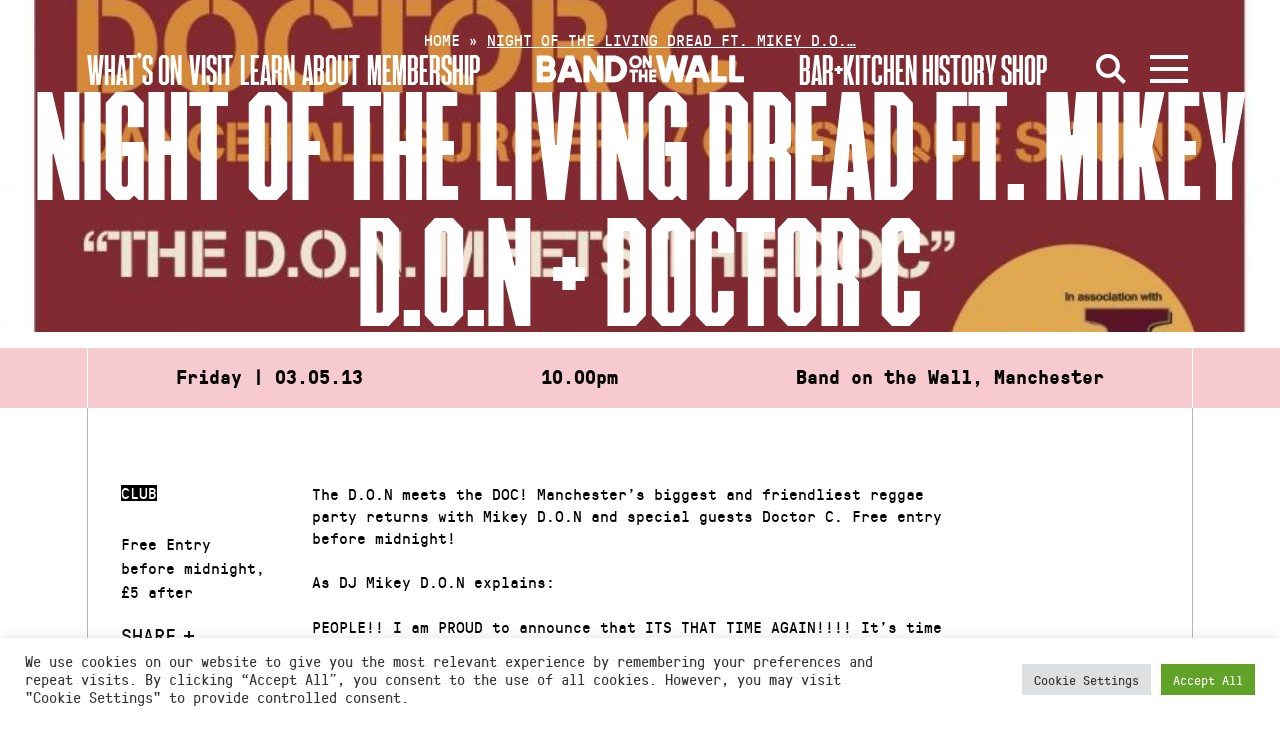

--- FILE ---
content_type: text/html; charset=UTF-8
request_url: https://bandonthewall.org/events/night-of-the-living-dread-ft-mikey-d-o-n-doctor-c/
body_size: 17753
content:
<!DOCTYPE html>
<html class="no-js" lang="en-GB">
<head>
	<meta charset="UTF-8">
	<meta http-equiv="X-UA-Compatible" content="IE=edge">
	<link rel="profile" href="https://gmpg.org/xfn/11">
	<meta name="viewport" content="width=device-width, initial-scale=1">
	<meta name='robots' content='index, follow, max-image-preview:large, max-snippet:-1, max-video-preview:-1' />
<script>window._wca = window._wca || [];</script>

	<!-- This site is optimized with the Yoast SEO plugin v26.8 - https://yoast.com/product/yoast-seo-wordpress/ -->
	<title>Night of the Living Dread ft. Mikey D.O.N + Doctor C - Band on the Wall</title>
	<link rel="canonical" href="https://bandonthewall.org/events/night-of-the-living-dread-ft-mikey-d-o-n-doctor-c/" />
	<meta property="og:locale" content="en_GB" />
	<meta property="og:type" content="article" />
	<meta property="og:title" content="Night of the Living Dread ft. Mikey D.O.N + Doctor C - Band on the Wall" />
	<meta property="og:description" content="The D.O.N meets the Doc! Manchester&#039;s biggest and friendliest reggae party returns with Mikey D.O.N and special guests the Jam Jah Soundsystem. Free entry before midnight!" />
	<meta property="og:url" content="https://bandonthewall.org/events/night-of-the-living-dread-ft-mikey-d-o-n-doctor-c/" />
	<meta property="og:site_name" content="Band on the Wall" />
	<meta property="og:image" content="https://static.bandonthewall.org/app/uploads/old_images/events/3966/extra_large/2889jpgfile.jpg" />
	<meta property="og:image:width" content="900" />
	<meta property="og:image:height" content="1245" />
	<meta property="og:image:type" content="image/jpeg" />
	<meta name="twitter:card" content="summary_large_image" />
	<script type="application/ld+json" class="yoast-schema-graph">{"@context":"https://schema.org","@graph":[{"@type":"WebPage","@id":"https://bandonthewall.org/events/night-of-the-living-dread-ft-mikey-d-o-n-doctor-c/","url":"https://bandonthewall.org/events/night-of-the-living-dread-ft-mikey-d-o-n-doctor-c/","name":"Night of the Living Dread ft. Mikey D.O.N + Doctor C - Band on the Wall","isPartOf":{"@id":"https://bandonthewall.org/#website"},"primaryImageOfPage":{"@id":"https://bandonthewall.org/events/night-of-the-living-dread-ft-mikey-d-o-n-doctor-c/#primaryimage"},"image":{"@id":"https://bandonthewall.org/events/night-of-the-living-dread-ft-mikey-d-o-n-doctor-c/#primaryimage"},"thumbnailUrl":"https://static.bandonthewall.org/app/uploads/old_images/events/3966/extra_large/2889jpgfile.jpg","datePublished":"2013-03-22T00:00:00+00:00","breadcrumb":{"@id":"https://bandonthewall.org/events/night-of-the-living-dread-ft-mikey-d-o-n-doctor-c/#breadcrumb"},"inLanguage":"en-GB","potentialAction":[{"@type":"ReadAction","target":["https://bandonthewall.org/events/night-of-the-living-dread-ft-mikey-d-o-n-doctor-c/"]}]},{"@type":"ImageObject","inLanguage":"en-GB","@id":"https://bandonthewall.org/events/night-of-the-living-dread-ft-mikey-d-o-n-doctor-c/#primaryimage","url":"https://static.bandonthewall.org/app/uploads/old_images/events/3966/extra_large/2889jpgfile.jpg","contentUrl":"https://static.bandonthewall.org/app/uploads/old_images/events/3966/extra_large/2889jpgfile.jpg","width":900,"height":1245},{"@type":"BreadcrumbList","@id":"https://bandonthewall.org/events/night-of-the-living-dread-ft-mikey-d-o-n-doctor-c/#breadcrumb","itemListElement":[{"@type":"ListItem","position":1,"name":"Home","item":"https://bandonthewall.org/"},{"@type":"ListItem","position":2,"name":"Night of the Living Dread ft. Mikey D.O.&hellip;"}]},{"@type":"WebSite","@id":"https://bandonthewall.org/#website","url":"https://bandonthewall.org/","name":"Band on the Wall","description":"","potentialAction":[{"@type":"SearchAction","target":{"@type":"EntryPoint","urlTemplate":"https://bandonthewall.org/?s={search_term_string}"},"query-input":{"@type":"PropertyValueSpecification","valueRequired":true,"valueName":"search_term_string"}}],"inLanguage":"en-GB"}]}</script>
	<!-- / Yoast SEO plugin. -->


<link rel='dns-prefetch' href='//share.oh.digital' />
<link rel='dns-prefetch' href='//code.jquery.com' />
<link rel='dns-prefetch' href='//vjs.zencdn.net' />
<link rel='dns-prefetch' href='//stats.wp.com' />
<link rel='dns-prefetch' href='//cdnjs.cloudflare.com' />
<link rel="alternate" type="application/rss+xml" title="Band on the Wall &raquo; Feed" href="https://bandonthewall.org/feed/" />
<link rel="alternate" type="application/rss+xml" title="Band on the Wall &raquo; Comments Feed" href="https://bandonthewall.org/comments/feed/" />
<link rel="alternate" title="oEmbed (JSON)" type="application/json+oembed" href="https://bandonthewall.org/wp-json/oembed/1.0/embed?url=https%3A%2F%2Fbandonthewall.org%2Fevents%2Fnight-of-the-living-dread-ft-mikey-d-o-n-doctor-c%2F" />
<link rel="alternate" title="oEmbed (XML)" type="text/xml+oembed" href="https://bandonthewall.org/wp-json/oembed/1.0/embed?url=https%3A%2F%2Fbandonthewall.org%2Fevents%2Fnight-of-the-living-dread-ft-mikey-d-o-n-doctor-c%2F&#038;format=xml" />
<style id='wp-img-auto-sizes-contain-inline-css' type='text/css'>
img:is([sizes=auto i],[sizes^="auto," i]){contain-intrinsic-size:3000px 1500px}
/*# sourceURL=wp-img-auto-sizes-contain-inline-css */
</style>
<style id='wp-emoji-styles-inline-css' type='text/css'>

	img.wp-smiley, img.emoji {
		display: inline !important;
		border: none !important;
		box-shadow: none !important;
		height: 1em !important;
		width: 1em !important;
		margin: 0 0.07em !important;
		vertical-align: -0.1em !important;
		background: none !important;
		padding: 0 !important;
	}
/*# sourceURL=wp-emoji-styles-inline-css */
</style>
<style id='classic-theme-styles-inline-css' type='text/css'>
/*! This file is auto-generated */
.wp-block-button__link{color:#fff;background-color:#32373c;border-radius:9999px;box-shadow:none;text-decoration:none;padding:calc(.667em + 2px) calc(1.333em + 2px);font-size:1.125em}.wp-block-file__button{background:#32373c;color:#fff;text-decoration:none}
/*# sourceURL=/wp-includes/css/classic-themes.min.css */
</style>
<link rel='stylesheet' id='woa_front_css-css' href='https://static.bandonthewall.org/app/plugins/addify-order-approval-woocommerce-fork/assets/css/class-woa-front.css?ver=1.0' type='text/css' media='all' />
<link rel='stylesheet' id='cookie-law-info-css' href='https://static.bandonthewall.org/app/plugins/cookie-law-info/legacy/public/css/cookie-law-info-public.css?ver=3.3.9.1' type='text/css' media='all' />
<link rel='stylesheet' id='cookie-law-info-gdpr-css' href='https://static.bandonthewall.org/app/plugins/cookie-law-info/legacy/public/css/cookie-law-info-gdpr.css?ver=3.3.9.1' type='text/css' media='all' />
<link rel='stylesheet' id='woocommerce-layout-css' href='https://static.bandonthewall.org/app/plugins/woocommerce/assets/css/woocommerce-layout.css?ver=10.4.3' type='text/css' media='all' />
<style id='woocommerce-layout-inline-css' type='text/css'>

	.infinite-scroll .woocommerce-pagination {
		display: none;
	}
/*# sourceURL=woocommerce-layout-inline-css */
</style>
<link rel='stylesheet' id='woocommerce-smallscreen-css' href='https://static.bandonthewall.org/app/plugins/woocommerce/assets/css/woocommerce-smallscreen.css?ver=10.4.3' type='text/css' media='only screen and (max-width: 768px)' />
<link rel='stylesheet' id='woocommerce-general-css' href='https://static.bandonthewall.org/app/plugins/woocommerce/assets/css/woocommerce.css?ver=10.4.3' type='text/css' media='all' />
<style id='woocommerce-inline-inline-css' type='text/css'>
.woocommerce form .form-row .required { visibility: visible; }
/*# sourceURL=woocommerce-inline-inline-css */
</style>
<link rel='stylesheet' id='facet-css' href='https://static.bandonthewall.org/app/themes/botw-2022/assets/dist/facet.css?ver=064740c55' type='text/css' media='all' />
<link rel='stylesheet' id='fa-css' href='https://cdnjs.cloudflare.com/ajax/libs/font-awesome/6.4.2/css/all.min.css' type='text/css' media='all' />
<link rel='stylesheet' id='botw-style-css' href='https://static.bandonthewall.org/app/themes/botw-2022/assets/dist/app.css?ver=064740c55' type='text/css' media='all' />
<link rel='stylesheet' id='woocommerce-nyp-css' href='https://static.bandonthewall.org/app/plugins/woocommerce-name-your-price/assets/css/frontend/name-your-price.min.css?ver=3.7.0' type='text/css' media='all' />
<script type="text/javascript" src="https://code.jquery.com/jquery-3.5.1.min.js?ver=3.5.1" id="jquery-js"></script>
<script type="text/javascript" id="woa_front_js-js-extra">
/* <![CDATA[ */
var woa_php_vars = {"admin_url":"https://bandonthewall.org/cms/wp-admin/admin-ajax.php","nonce":"c70267f706","woa_myaccount_page_url":"https://bandonthewall.org/my-account/"};
//# sourceURL=woa_front_js-js-extra
/* ]]> */
</script>
<script type="text/javascript" src="https://static.bandonthewall.org/app/plugins/addify-order-approval-woocommerce-fork/assets/js/class-woa-front.js?ver=1.0" id="woa_front_js-js"></script>
<script type="text/javascript" id="cookie-law-info-js-extra">
/* <![CDATA[ */
var Cli_Data = {"nn_cookie_ids":[],"cookielist":[],"non_necessary_cookies":[],"ccpaEnabled":"","ccpaRegionBased":"","ccpaBarEnabled":"","strictlyEnabled":["necessary","obligatoire"],"ccpaType":"gdpr","js_blocking":"1","custom_integration":"","triggerDomRefresh":"","secure_cookies":""};
var cli_cookiebar_settings = {"animate_speed_hide":"500","animate_speed_show":"500","background":"#FFF","border":"#b1a6a6c2","border_on":"","button_1_button_colour":"#61a229","button_1_button_hover":"#4e8221","button_1_link_colour":"#fff","button_1_as_button":"1","button_1_new_win":"","button_2_button_colour":"#333","button_2_button_hover":"#292929","button_2_link_colour":"#444","button_2_as_button":"","button_2_hidebar":"","button_3_button_colour":"#dedfe0","button_3_button_hover":"#b2b2b3","button_3_link_colour":"#333333","button_3_as_button":"1","button_3_new_win":"","button_4_button_colour":"#dedfe0","button_4_button_hover":"#b2b2b3","button_4_link_colour":"#333333","button_4_as_button":"1","button_7_button_colour":"#61a229","button_7_button_hover":"#4e8221","button_7_link_colour":"#fff","button_7_as_button":"1","button_7_new_win":"","font_family":"inherit","header_fix":"","notify_animate_hide":"1","notify_animate_show":"","notify_div_id":"#cookie-law-info-bar","notify_position_horizontal":"right","notify_position_vertical":"bottom","scroll_close":"","scroll_close_reload":"","accept_close_reload":"","reject_close_reload":"","showagain_tab":"","showagain_background":"#fff","showagain_border":"#000","showagain_div_id":"#cookie-law-info-again","showagain_x_position":"100px","text":"#333333","show_once_yn":"","show_once":"10000","logging_on":"","as_popup":"","popup_overlay":"1","bar_heading_text":"","cookie_bar_as":"banner","popup_showagain_position":"bottom-right","widget_position":"left"};
var log_object = {"ajax_url":"https://bandonthewall.org/cms/wp-admin/admin-ajax.php"};
//# sourceURL=cookie-law-info-js-extra
/* ]]> */
</script>
<script type="text/javascript" src="https://static.bandonthewall.org/app/plugins/cookie-law-info/legacy/public/js/cookie-law-info-public.js?ver=3.3.9.1" id="cookie-law-info-js"></script>
<script type="text/javascript" src="https://static.bandonthewall.org/app/plugins/woocommerce/assets/js/jquery-blockui/jquery.blockUI.min.js?ver=2.7.0-wc.10.4.3" id="wc-jquery-blockui-js" defer="defer" data-wp-strategy="defer"></script>
<script type="text/javascript" id="wc-add-to-cart-js-extra">
/* <![CDATA[ */
var wc_add_to_cart_params = {"ajax_url":"/cms/wp-admin/admin-ajax.php","wc_ajax_url":"/?wc-ajax=%%endpoint%%","i18n_view_cart":"View cart","cart_url":"https://bandonthewall.org/basket/","is_cart":"","cart_redirect_after_add":"yes"};
//# sourceURL=wc-add-to-cart-js-extra
/* ]]> */
</script>
<script type="text/javascript" src="https://static.bandonthewall.org/app/plugins/woocommerce/assets/js/frontend/add-to-cart.min.js?ver=10.4.3" id="wc-add-to-cart-js" defer="defer" data-wp-strategy="defer"></script>
<script type="text/javascript" src="https://static.bandonthewall.org/app/plugins/woocommerce/assets/js/js-cookie/js.cookie.min.js?ver=2.1.4-wc.10.4.3" id="wc-js-cookie-js" defer="defer" data-wp-strategy="defer"></script>
<script type="text/javascript" id="woocommerce-js-extra">
/* <![CDATA[ */
var woocommerce_params = {"ajax_url":"/cms/wp-admin/admin-ajax.php","wc_ajax_url":"/?wc-ajax=%%endpoint%%","i18n_password_show":"Show password","i18n_password_hide":"Hide password"};
//# sourceURL=woocommerce-js-extra
/* ]]> */
</script>
<script type="text/javascript" src="https://static.bandonthewall.org/app/plugins/woocommerce/assets/js/frontend/woocommerce.min.js?ver=10.4.3" id="woocommerce-js" defer="defer" data-wp-strategy="defer"></script>
<script type="text/javascript" src="https://vjs.zencdn.net/7.17.0/video.min.js" id="videojs-js"></script>
<script type="text/javascript" src="https://stats.wp.com/s-202605.js" id="woocommerce-analytics-js" defer="defer" data-wp-strategy="defer"></script>
<link rel="https://api.w.org/" href="https://bandonthewall.org/wp-json/" /><link rel="alternate" title="JSON" type="application/json" href="https://bandonthewall.org/wp-json/wp/v2/event/6831" /><!-- Global site tag (gtag.js) - Google Analytics -->
<script type="text/plain" data-cli-class="cli-blocker-script"  data-cli-script-type="analytics" data-cli-block="true"  data-cli-element-position="head" async src="https://www.googletagmanager.com/gtag/js?id=G-5D6Y6PWYJB"></script>
<script type="text/plain" data-cli-class="cli-blocker-script"  data-cli-script-type="analytics" data-cli-block="true"  data-cli-element-position="head">
  window.dataLayer = window.dataLayer || [];
  function gtag(){dataLayer.push(arguments);}
  gtag('js', new Date());

  gtag('config', 'UA-6255459-1', { 'anonymize_ip': true });
  gtag('config', 'G-5D6Y6PWYJB', { 'anonymize_ip': true });
</script>

<!-- Meta Pixel Code -->
<script type="text/plain" data-cli-class="cli-blocker-script"  data-cli-script-type="analytics" data-cli-block="true"  data-cli-element-position="head">
!function(f,b,e,v,n,t,s)
{if(f.fbq)return;n=f.fbq=function(){n.callMethod?
n.callMethod.apply(n,arguments):n.queue.push(arguments)};
if(!f._fbq)f._fbq=n;n.push=n;n.loaded=!0;n.version='2.0';
n.queue=[];t=b.createElement(e);t.async=!0;
t.src=v;s=b.getElementsByTagName(e)[0];
s.parentNode.insertBefore(t,s)}(window,document,'script',
'https://connect.facebook.net/en_US/fbevents.js');
 fbq('init', '397338682879693'); 
fbq('track', 'PageView');
</script>
<noscript>
<img height="1" width="1" 
src="https://www.facebook.com/tr?id=397338682879693&ev=PageView
&noscript=1"/>
</noscript>
<!-- End Meta Pixel Code -->
<script>  var el_i13_login_captcha=null; var el_i13_register_captcha=null; </script>	<style>img#wpstats{display:none}</style>
			<noscript><style>.woocommerce-product-gallery{ opacity: 1 !important; }</style></noscript>
		<style id='global-styles-inline-css' type='text/css'>
:root{--wp--preset--aspect-ratio--square: 1;--wp--preset--aspect-ratio--4-3: 4/3;--wp--preset--aspect-ratio--3-4: 3/4;--wp--preset--aspect-ratio--3-2: 3/2;--wp--preset--aspect-ratio--2-3: 2/3;--wp--preset--aspect-ratio--16-9: 16/9;--wp--preset--aspect-ratio--9-16: 9/16;--wp--preset--color--black: #000000;--wp--preset--color--cyan-bluish-gray: #abb8c3;--wp--preset--color--white: #ffffff;--wp--preset--color--pale-pink: #f78da7;--wp--preset--color--vivid-red: #cf2e2e;--wp--preset--color--luminous-vivid-orange: #ff6900;--wp--preset--color--luminous-vivid-amber: #fcb900;--wp--preset--color--light-green-cyan: #7bdcb5;--wp--preset--color--vivid-green-cyan: #00d084;--wp--preset--color--pale-cyan-blue: #8ed1fc;--wp--preset--color--vivid-cyan-blue: #0693e3;--wp--preset--color--vivid-purple: #9b51e0;--wp--preset--gradient--vivid-cyan-blue-to-vivid-purple: linear-gradient(135deg,rgb(6,147,227) 0%,rgb(155,81,224) 100%);--wp--preset--gradient--light-green-cyan-to-vivid-green-cyan: linear-gradient(135deg,rgb(122,220,180) 0%,rgb(0,208,130) 100%);--wp--preset--gradient--luminous-vivid-amber-to-luminous-vivid-orange: linear-gradient(135deg,rgb(252,185,0) 0%,rgb(255,105,0) 100%);--wp--preset--gradient--luminous-vivid-orange-to-vivid-red: linear-gradient(135deg,rgb(255,105,0) 0%,rgb(207,46,46) 100%);--wp--preset--gradient--very-light-gray-to-cyan-bluish-gray: linear-gradient(135deg,rgb(238,238,238) 0%,rgb(169,184,195) 100%);--wp--preset--gradient--cool-to-warm-spectrum: linear-gradient(135deg,rgb(74,234,220) 0%,rgb(151,120,209) 20%,rgb(207,42,186) 40%,rgb(238,44,130) 60%,rgb(251,105,98) 80%,rgb(254,248,76) 100%);--wp--preset--gradient--blush-light-purple: linear-gradient(135deg,rgb(255,206,236) 0%,rgb(152,150,240) 100%);--wp--preset--gradient--blush-bordeaux: linear-gradient(135deg,rgb(254,205,165) 0%,rgb(254,45,45) 50%,rgb(107,0,62) 100%);--wp--preset--gradient--luminous-dusk: linear-gradient(135deg,rgb(255,203,112) 0%,rgb(199,81,192) 50%,rgb(65,88,208) 100%);--wp--preset--gradient--pale-ocean: linear-gradient(135deg,rgb(255,245,203) 0%,rgb(182,227,212) 50%,rgb(51,167,181) 100%);--wp--preset--gradient--electric-grass: linear-gradient(135deg,rgb(202,248,128) 0%,rgb(113,206,126) 100%);--wp--preset--gradient--midnight: linear-gradient(135deg,rgb(2,3,129) 0%,rgb(40,116,252) 100%);--wp--preset--font-size--small: 13px;--wp--preset--font-size--medium: 20px;--wp--preset--font-size--large: 36px;--wp--preset--font-size--x-large: 42px;--wp--preset--spacing--20: 0.44rem;--wp--preset--spacing--30: 0.67rem;--wp--preset--spacing--40: 1rem;--wp--preset--spacing--50: 1.5rem;--wp--preset--spacing--60: 2.25rem;--wp--preset--spacing--70: 3.38rem;--wp--preset--spacing--80: 5.06rem;--wp--preset--shadow--natural: 6px 6px 9px rgba(0, 0, 0, 0.2);--wp--preset--shadow--deep: 12px 12px 50px rgba(0, 0, 0, 0.4);--wp--preset--shadow--sharp: 6px 6px 0px rgba(0, 0, 0, 0.2);--wp--preset--shadow--outlined: 6px 6px 0px -3px rgb(255, 255, 255), 6px 6px rgb(0, 0, 0);--wp--preset--shadow--crisp: 6px 6px 0px rgb(0, 0, 0);}:where(.is-layout-flex){gap: 0.5em;}:where(.is-layout-grid){gap: 0.5em;}body .is-layout-flex{display: flex;}.is-layout-flex{flex-wrap: wrap;align-items: center;}.is-layout-flex > :is(*, div){margin: 0;}body .is-layout-grid{display: grid;}.is-layout-grid > :is(*, div){margin: 0;}:where(.wp-block-columns.is-layout-flex){gap: 2em;}:where(.wp-block-columns.is-layout-grid){gap: 2em;}:where(.wp-block-post-template.is-layout-flex){gap: 1.25em;}:where(.wp-block-post-template.is-layout-grid){gap: 1.25em;}.has-black-color{color: var(--wp--preset--color--black) !important;}.has-cyan-bluish-gray-color{color: var(--wp--preset--color--cyan-bluish-gray) !important;}.has-white-color{color: var(--wp--preset--color--white) !important;}.has-pale-pink-color{color: var(--wp--preset--color--pale-pink) !important;}.has-vivid-red-color{color: var(--wp--preset--color--vivid-red) !important;}.has-luminous-vivid-orange-color{color: var(--wp--preset--color--luminous-vivid-orange) !important;}.has-luminous-vivid-amber-color{color: var(--wp--preset--color--luminous-vivid-amber) !important;}.has-light-green-cyan-color{color: var(--wp--preset--color--light-green-cyan) !important;}.has-vivid-green-cyan-color{color: var(--wp--preset--color--vivid-green-cyan) !important;}.has-pale-cyan-blue-color{color: var(--wp--preset--color--pale-cyan-blue) !important;}.has-vivid-cyan-blue-color{color: var(--wp--preset--color--vivid-cyan-blue) !important;}.has-vivid-purple-color{color: var(--wp--preset--color--vivid-purple) !important;}.has-black-background-color{background-color: var(--wp--preset--color--black) !important;}.has-cyan-bluish-gray-background-color{background-color: var(--wp--preset--color--cyan-bluish-gray) !important;}.has-white-background-color{background-color: var(--wp--preset--color--white) !important;}.has-pale-pink-background-color{background-color: var(--wp--preset--color--pale-pink) !important;}.has-vivid-red-background-color{background-color: var(--wp--preset--color--vivid-red) !important;}.has-luminous-vivid-orange-background-color{background-color: var(--wp--preset--color--luminous-vivid-orange) !important;}.has-luminous-vivid-amber-background-color{background-color: var(--wp--preset--color--luminous-vivid-amber) !important;}.has-light-green-cyan-background-color{background-color: var(--wp--preset--color--light-green-cyan) !important;}.has-vivid-green-cyan-background-color{background-color: var(--wp--preset--color--vivid-green-cyan) !important;}.has-pale-cyan-blue-background-color{background-color: var(--wp--preset--color--pale-cyan-blue) !important;}.has-vivid-cyan-blue-background-color{background-color: var(--wp--preset--color--vivid-cyan-blue) !important;}.has-vivid-purple-background-color{background-color: var(--wp--preset--color--vivid-purple) !important;}.has-black-border-color{border-color: var(--wp--preset--color--black) !important;}.has-cyan-bluish-gray-border-color{border-color: var(--wp--preset--color--cyan-bluish-gray) !important;}.has-white-border-color{border-color: var(--wp--preset--color--white) !important;}.has-pale-pink-border-color{border-color: var(--wp--preset--color--pale-pink) !important;}.has-vivid-red-border-color{border-color: var(--wp--preset--color--vivid-red) !important;}.has-luminous-vivid-orange-border-color{border-color: var(--wp--preset--color--luminous-vivid-orange) !important;}.has-luminous-vivid-amber-border-color{border-color: var(--wp--preset--color--luminous-vivid-amber) !important;}.has-light-green-cyan-border-color{border-color: var(--wp--preset--color--light-green-cyan) !important;}.has-vivid-green-cyan-border-color{border-color: var(--wp--preset--color--vivid-green-cyan) !important;}.has-pale-cyan-blue-border-color{border-color: var(--wp--preset--color--pale-cyan-blue) !important;}.has-vivid-cyan-blue-border-color{border-color: var(--wp--preset--color--vivid-cyan-blue) !important;}.has-vivid-purple-border-color{border-color: var(--wp--preset--color--vivid-purple) !important;}.has-vivid-cyan-blue-to-vivid-purple-gradient-background{background: var(--wp--preset--gradient--vivid-cyan-blue-to-vivid-purple) !important;}.has-light-green-cyan-to-vivid-green-cyan-gradient-background{background: var(--wp--preset--gradient--light-green-cyan-to-vivid-green-cyan) !important;}.has-luminous-vivid-amber-to-luminous-vivid-orange-gradient-background{background: var(--wp--preset--gradient--luminous-vivid-amber-to-luminous-vivid-orange) !important;}.has-luminous-vivid-orange-to-vivid-red-gradient-background{background: var(--wp--preset--gradient--luminous-vivid-orange-to-vivid-red) !important;}.has-very-light-gray-to-cyan-bluish-gray-gradient-background{background: var(--wp--preset--gradient--very-light-gray-to-cyan-bluish-gray) !important;}.has-cool-to-warm-spectrum-gradient-background{background: var(--wp--preset--gradient--cool-to-warm-spectrum) !important;}.has-blush-light-purple-gradient-background{background: var(--wp--preset--gradient--blush-light-purple) !important;}.has-blush-bordeaux-gradient-background{background: var(--wp--preset--gradient--blush-bordeaux) !important;}.has-luminous-dusk-gradient-background{background: var(--wp--preset--gradient--luminous-dusk) !important;}.has-pale-ocean-gradient-background{background: var(--wp--preset--gradient--pale-ocean) !important;}.has-electric-grass-gradient-background{background: var(--wp--preset--gradient--electric-grass) !important;}.has-midnight-gradient-background{background: var(--wp--preset--gradient--midnight) !important;}.has-small-font-size{font-size: var(--wp--preset--font-size--small) !important;}.has-medium-font-size{font-size: var(--wp--preset--font-size--medium) !important;}.has-large-font-size{font-size: var(--wp--preset--font-size--large) !important;}.has-x-large-font-size{font-size: var(--wp--preset--font-size--x-large) !important;}
/*# sourceURL=global-styles-inline-css */
</style>
<link rel='stylesheet' id='wc-stripe-blocks-checkout-style-css' href='https://static.bandonthewall.org/app/plugins/woocommerce-gateway-stripe/build/upe-blocks.css?ver=5149cca93b0373758856' type='text/css' media='all' />
<link rel='stylesheet' id='wc-blocks-style-css' href='https://static.bandonthewall.org/app/plugins/woocommerce/assets/client/blocks/wc-blocks.css?ver=wc-10.4.3' type='text/css' media='all' />
<link rel='stylesheet' id='cookie-law-info-table-css' href='https://static.bandonthewall.org/app/plugins/cookie-law-info/legacy/public/css/cookie-law-info-table.css?ver=3.3.9.1' type='text/css' media='all' />
</head>

<body class="wp-singular event-template-default single single-event postid-6831 wp-theme-botw-2022 theme-botw-2022 woocommerce-no-js">
	<a class="skip-link screen-reader-text" href="#content">Skip to content</a>
	<div id="wrapper">
		<header id="header" class="site-header">
			<div class="container container--fluid">

				<div class="main-header">
					<div class="main-logo">
						<a href="https://bandonthewall.org" class="d-lg-none"><img src="https://static.bandonthewall.org/app/themes/botw-2022/assets/dist/logo-sm.svg" alt="Band on the Wall"></a>
						<a href="https://bandonthewall.org" class="d-none d-lg-block"><img src="https://static.bandonthewall.org/app/themes/botw-2022/assets/dist/logo-lg.svg" alt="Band on the Wall"></a>
					</div>

					<nav class="main-header__nav left">

												<a href="https://bandonthewall.org/visit/access/" target="" class="nav-menu__nav-link">Access</a>
						
						<ul class="main-menu" role="menubar"><li id="menu-item-55112" class="menu-item menu-item-type-post_type menu-item-object-page menu-item-55112"><a href="https://bandonthewall.org/whats-on/">What’s On</a></li>
<li id="menu-item-55110" class="menu-item menu-item-type-post_type menu-item-object-page menu-item-55110"><a href="https://bandonthewall.org/visit/">Visit</a></li>
<li id="menu-item-61669" class="menu-item menu-item-type-post_type menu-item-object-page menu-item-61669"><a href="https://bandonthewall.org/learning/">Learn</a></li>
<li id="menu-item-55113" class="menu-item menu-item-type-post_type menu-item-object-page menu-item-55113"><a href="https://bandonthewall.org/about/">About</a></li>
<li id="menu-item-64295" class="menu-item menu-item-type-post_type menu-item-object-page menu-item-64295"><a href="https://bandonthewall.org/visit/membership/">Membership</a></li>
</ul>					</nav>
					<nav class="main-header__nav right">
						<ul class="main-menu" role="menubar"><li id="menu-item-61668" class="menu-item menu-item-type-post_type menu-item-object-page menu-item-61668"><a href="https://bandonthewall.org/visit/copperbar/">Bar+Kitchen</a></li>
<li id="menu-item-55116" class="menu-item menu-item-type-post_type menu-item-object-page menu-item-55116"><a href="https://bandonthewall.org/history/">History</a></li>
<li id="menu-item-55117" class="menu-item menu-item-type-custom menu-item-object-custom menu-item-55117"><a href="https://bandonthewall.myshopify.com/">Shop</a></li>
</ul>
						<a href="#" class="search-opener" aria-label="Open Search">
							<svg xmlns="http://www.w3.org/2000/svg" width="30.14" height="30.14" viewBox="0 0 30.14 30.14">
								<line x1="28.72" y1="28.72" x2="18.77" y2="18.77" fill="none" stroke="#fff" stroke-width="4"/>
								<circle cx="12" cy="12" r="10" fill="none" stroke="#fff" stroke-width="4"/>
							</svg>
						</a>

												
						<a class="nav-opener" href="#" aria-label="Open Menu" aria-role="button"><span></span><i></i></a>
					</nav>

				</div>
				<div class="mobile-menu-wrap">
					<div class="main-nav__wrap">
						<div class="main-nav__nav-holder">
		<nav class="megamenu-top">
		<ul class="list-unstyled main-nav__nav megamenu-grid" role="menubar">
							<li class="">
					<a href="https://bandonthewall.org/whats-on/" class="">
						What’s On													<button tabindex="0" aria-label="Show submenu for What’s On"></button>
											</a>
											<div class="main-nav__dropdown">
							<ul class="sub-menu" aria-label="submenu">
																	<li><a href="https://bandonthewall.org/whats-on/?range_options=today&amp;date_range_start=&amp;date_range_end=">Today</a></li>
																	<li><a href="https://bandonthewall.org/whats-on/?range_options=tomorrow&amp;date_range_start=&amp;date_range_end=">Tomorrow</a></li>
															</ul>
						</div>
									</li>
							<li class="tall-boi">
					<a href="https://bandonthewall.org/visit/" class="">
						Visit													<button tabindex="0" aria-label="Show submenu for Visit"></button>
											</a>
											<div class="main-nav__dropdown">
							<ul class="sub-menu" aria-label="submenu">
																	<li><a href="https://bandonthewall.org/visit/faqs/">FAQs</a></li>
																	<li><a href="https://bandonthewall.org/visit/access/">Access</a></li>
																	<li><a href="https://bandonthewall.org/visit/core-values/">Core Values</a></li>
																	<li><a href="https://bandonthewall.org/visit/ticketing-and-box-office/">Tickets</a></li>
																	<li><a href="https://bandonthewall.org/visit/membership/">Membership</a></li>
															</ul>
						</div>
									</li>
							<li class="tall-boi">
					<a href="https://bandonthewall.org/about/" class="">
						About													<button tabindex="0" aria-label="Show submenu for About"></button>
											</a>
											<div class="main-nav__dropdown">
							<ul class="sub-menu" aria-label="submenu">
																	<li><a href="https://bandonthewall.org/about/charity/">Charity</a></li>
																	<li><a href="https://bandonthewall.org/about/team/">Team</a></li>
																	<li><a href="https://bandonthewall.org/about/jobs/">Jobs</a></li>
																	<li><a href="https://bandonthewall.org/about/trustees/">Trustees</a></li>
																	<li><a href="https://bandonthewall.org/about/event-venue-hire-manchester-band-on-the-wall/">Venue Hire</a></li>
															</ul>
						</div>
									</li>
							<li class="tall-boi">
					<a href="https://bandonthewall.org/learning/" class="">
						Learning													<button tabindex="0" aria-label="Show submenu for Learning"></button>
											</a>
											<div class="main-nav__dropdown">
							<ul class="sub-menu" aria-label="submenu">
																	<li><a href="https://bandonthewall.org/learning/">Courses &amp; Classes</a></li>
																	<li><a href="https://bandonthewall.org/learning/artsmark-arts-awards-teaching-resources/">Teaching Resources</a></li>
																	<li><a href="https://bandonthewall.org/learning/world-of-music-tunes/">World of Music Tunes</a></li>
																	<li><a href="https://bandonthewall.org/learning/learning-library/">Learning Library</a></li>
																	<li><a href="https://www.tmc.ac.uk/subject-areas/music/">The Manchester College</a></li>
																	<li><a href="https://bandonthewall.org/category/world-of-music/people-and-places/">People and Places</a></li>
															</ul>
						</div>
									</li>
							<li class="">
					<a href="https://bandonthewall.org/visit/copperbar/" class="">
						The Copper Bar											</a>
									</li>
					</ul>
	</nav>
		</div>

<div class="main-nav__nav-holder">
	<ul class="list-unstyled main-nav__nav">
		<li>
			<a href="/news">News</a>
			<div class="main-nav__dropdown">
				<div class="info-block">

											<a href="https://bandonthewall.org/2026/01/cotonete-uk-tour/" class="info-block__text d-block">
							Cotonete UK Tour						</a>
						<span class="info-block__time">
							<time datetime="2021-11-03">07.01.2026</time>
						</span>
									</div>
			</div>
		</li>
		<li>
						<a href="https://bandonthewall.org/history/">History</a>
			<div class="main-nav__dropdown">
								<ul class="list-unstyled main-nav__dropdown-nav">
					<li class="page_item page-item-90580"><a href="https://bandonthewall.org/history/interviews/">Interviews</a></li>
<li class="page_item page-item-7821 page_item_has_children"><a href="https://bandonthewall.org/history/19th-century-history/">19th Century History</a></li>
<li class="page_item page-item-7875 page_item_has_children"><a href="https://bandonthewall.org/history/20th-century-history/">20th Century History</a></li>
				</ul>
							</div>
		</li>
		<li>
						<a href="https://bandonthewall.org/about/team/">Contact</a>
			<div class="main-nav__dropdown">
				<div class="main-nav__address-block">
					<address>
						25 Swan Street<br />
Northern Quarter<br />
Manchester<br />
M4 5JZ					</address>
				</div>
			</div>
		</li>
		<li class="d-none d-lg-block">
			<a href="/about/access">Access</a>
			<div class="main-nav__dropdown">
				<div class="main-nav__dropdown-wrap">
					<div class="accessibility-panel">
						<span class="accessibility-panel__title">Text Size</span>
						<ul class="list-unstyled accessibility-panel__list accessibility-panel__list--resize d-flex flex-wrap">
							<li><a href="#" class="sm zoomout" aria-label="Small text size">A</a></li>
							<li><a href="#" class="lg zoomin" aria-label="Large text size">A</a></li>
						</ul>
					</div>
					<div class="accessibility-panel">
						<span class="accessibility-panel__title">High Contrast</span>
						<ul class="list-unstyled accessibility-panel__list accessibility-panel__list--contrast d-flex flex-wrap">
							<li><a href="#" class="high-contrast-on" aria-label="Enable high contrast mode">On</a></li>
							<li><a href="#" class="high-contrast-off" aria-label="Disable high contrast mode">Off</a></li>
						</ul>
					</div>
				</div>
			</div>
		</li>
	</ul>
</div>

<div class="megamenu-bottom">
	<div class="megamenu-bottom__wrap">
		<ul class="eg-links">
						<li><a href="https://bandonthewall.myshopify.com/">Shop</a></li>
					</ul>
		<div class="megamenu-bottom__aside">
			<div class="main-nav__social-wrap">
				<ul class="list-unstyled social-networks">
											<li>
							<a href="https://www.facebook.com/bandonthewall" aria-label="Facebook">
																	<img src="https://static.bandonthewall.org/app/uploads/2025/11/facebook-f-brands-solid-full.svg" alt="">
															</a>
						</li>
											<li>
							<a href="https://twitter.com/bandonthewall" aria-label="Twitter">
																	<img src="https://static.bandonthewall.org/app/uploads/2025/11/x-twitter-brands-solid-full.svg" alt="">
															</a>
						</li>
											<li>
							<a href="https://www.instagram.com/bandonthewall/" aria-label="Instagram">
																	<img src="https://static.bandonthewall.org/app/uploads/2025/11/instagram-brands-solid-full.svg" alt="">
															</a>
						</li>
											<li>
							<a href="https://www.youtube.com/thebandonthewall" aria-label="Youtube">
																	<img src="https://static.bandonthewall.org/app/uploads/2025/11/youtube-brands-solid-full.svg" alt="">
															</a>
						</li>
											<li>
							<a href="https://bandmcr.org/whatsapp" aria-label="WhatsApp">
																	<img src="https://static.bandonthewall.org/app/uploads/2025/11/whatsapp-brands-solid-full.svg" alt="">
															</a>
						</li>
									</ul>
			</div>
			<div class="main-nav__form-wrap">
				<form role="search" method="get" class="search-form" action="https://bandonthewall.org/"  autocomplete="off">
	<input type="search" class="search-form__input"	placeholder="Search …" value="" name="s" title="Search for:" />
	<button class="search-form__btn-submit" type="submit" aria-label="Search"><span class="icon-holder icon-search"></span></button>
</form>			</div>
		</div>
	</div>
</div>
					</div>
				</div>

				<div class="outer-menu-wrap">
					<div class="container">
						<div class="nav-menu">
							<div class="nav-menu__menu-wrap">
								<div class="nav-menu__navigation-clone"></div>
							</div>
						</div>
					</div>
				</div>
			</div>
		</header>
		<div class="page-holder">
			<main id="main" role="main">

<div class="hero-section hero-section--ver1 relative has-bg has-image">
	<img src="https://static.bandonthewall.org/app/uploads/old_images/events/3966/extra_large/2889jpgfile-900x900.jpg" alt="" class="hero-image__bg preload" loading="lazy">
	<div class="relative w-full flex justify-center items-center z-10 min-h-[420px] lg:min-h-[850px] ">

		<div>
			<div class="max-w-[1280px] px-6 lg:px-12 mx-auto">
				<div class="grid gap-6 lg:gap-8 items-center justify-center">
					<nav class="breadcrumbs text-center">
						<p id="breadcrumb" class="breadcrumbs-list !p-0"><span><span><a href="https://bandonthewall.org/">Home</a></span> » <span class="breadcrumb_last" aria-current="page">Night of the Living Dread ft. Mikey D.O.&hellip;</span></span></p>					</nav>

					<div class="py-6 lg:py-8 border-y border-yellow text-center">
						<h1 class="h1--sm !text-scaling text-white !m-0">Night of the Living Dread ft. Mikey D.O.N + Doctor C</h1>
					</div>

					<div class="relative">
						
<div class="grid gap-6 lg:gap-8">
	
	</div>
					</div>
				</div>
			</div>
		</div>

	</div>

	
</div>
<div class="event-page" data-target-section>

	<section id="event-meta" class="event-page-meta">
	<div class="container has-line-decor has-line-decor--white no-line-decor-sm">
		<ul class="list-unstyled event-page__meta-list py-6 pt-lg-8 pb-lg-7">
			<li>
				Friday | 03.05.13			</li>

							<li>
					10.00pm				</li>

				<li>
					Band on the Wall, Manchester				</li>
					</ul>
	</div>
</section>
	<section id="event-desc">
		<div class="standard-info">
			<div class="container has-line-decor">
				<div class="standard-info__intro pt-8 pt-md-12 pt-xl-20 pb-1">
					<div class="standard-info__wrap">
						<div class="social-share-wrap">
							<div class="social-share">
								
	<ul class="post-categories">
					
			<li>
				<a class="tag category-club-nights" href="/whats-on/?event_type=3">
					Club				</a>
			</li>
			</ul>

	<div class="event_ticket_details">
		<p>Free Entry before midnight, &pound;5 after</p>	</div>

								<div class="social-share__title">
	<a href="#" class="oh-share" data-content-id="6831">Share<span></span></a>
</div>
<!-- <ul class="list-inline social-share__list">
	<li><a href="#"><span class="icon-holder icon-facebook"></span></a></li>
	<li><a href="#"><span class="icon-holder icon-twitter"></span></a></li>
	<li><a href="#"><span class="icon-holder icon-instagram"></span></a></li>
</ul> -->							</div>
						</div>
						<div class="text-info-wrap">
							<div class="text-info has-fixed-width">
								<p>The D.O.N meets the DOC! Manchester&#8217;s biggest and friendliest reggae party returns with Mikey D.O.N and special guests Doctor C. Free entry before midnight!</p>
<p>As DJ Mikey D.O.N explains:</p>
<p>PEOPLE!! I am PROUD to announce that ITS THAT TIME AGAIN!!!! It&#8217;s time for the THIRTEENTH INSTALLMENT of Mikey D.O.N.&#8217;s Reggae night &#8211; the formidable &amp; now popular &#8216;NIGHT OF THE LIVING DREAD&#8217; Sessions &#8211; that take place here at the Band On The Wall. 🙂 🙂 </p>
<p>Soo&#8230;.For this event&nbsp; i&#8217;m bringing it back &#8216;home&#8217; &amp; reaching out to my Manchester Family &amp; calling the night &#8216;The D.O.N. meets The DOC&#8217; &#8211; as we are making MORE MUSICAL HISTORY with this LINE-UP. Continuing the party vibes inna fine style, &amp; NEVER Dj&#8217;ed TOGETHER ever before, i welcome for their &#8216;Night Of The Living Dread&#8217; as well as their BOTW debut &#8211; &#8216;The DanceHall Surgery&#8217; man himself, none other than the one &amp; only DOCTOR C. Not only is he known for doing his weekly radio show for YEARS, he is also a TOP Selector from the legendary JA/UK-based CLASSIQUE SOUND, so you KNOW what to expect when the DOC is in town!! 🙂&nbsp; Djing alongside nowadays B.O.T.W. Selector MIKEY D.O.N. (one-third of the legendary UK rap group KRISPY 3) &#8230;this IS gunna be one MUSICAL SHOWDOWN to say the least!! To say that the linkup is OVERDUE is an UNDER-STATEMENT!! 🙂 🙂 </p>
<p>ALL DJ&#8217;s will be armed to the teeth with KILLER tunes &#8211; including DUBPLATES &#8211; so expect to hear nothing less than absolute BANGERS in ALL genres of Reggae OLD &amp; NEW &#8211; from DUB to DANCEHALL, ROOTS ROCKERS to RAGGA, LOVERS ROCK &amp; anything else in the mix! Also, as on all the previous N.O.T.L.D. Sessions, expect to see a plenth of MC&#8217;s holding down the mic duties with party vibes as per usual!!</p>
<p>Entrance fee for this historic night is FREE &#8211; BEFORE MIDNIGHT!! YES&#8230;.FREE!! NOTHING!! ZILTCH!!! ZERO PENCE!! (Can you REALLY believe it????). Then it will be &pound;5 thereafter. So GET THERE EEEAAARRRLLLLYYY to avoid disappointment (&amp; to GET IN!!) &#8211; coz you have NO EXCUSES to miss this one. 🙂</p>
<p> &#8220;PAAARRRRTYY VIBES JUST TUNNNN UUUPPPPP mi sehh!!!&#8221; 😀 😀 😀</p>
<p>For those that dont already know, or have not already had the pleasure of experiencing one, when the &#8216;Night Of The Living Dread&#8217; Sessions take place, they are nothing but PARTY NIGHTS filled with nothing less than 100% PARTY VIBES &#8211; so understand that this is going to be a party NOT TO BE MISSED!!!!! So, get your glad rags on, bring ya whistles, put a big smile on your face, get your dancing feet ready &amp; prepare to PARRRTTYY!!!!! 🙂 🙂</p>
<p>FREE ENTRY BEFORE MIDNIGHT TOO PEOPLE!!!!!</p>
<p>&#8220;Run &amp; tell your friends&#8230;&#8230;PARTY VIBES COME AGAIN!!!!&#8221;</p>
<p>3rd MAY 2013 &#8211; GET IT IN YOUR DIARY!!! 🙂 🙂</p>

																	<div class="event_timings">
										<p>
																							<strong>Audience:</strong> 0<br>
																					</p>
									</div>
															</div>
						</div>
					</div>
				</div>
			</div>
	</section>

	
	<section id="share-tools">
	<div class="container pt-7 pb-3">
		<ul class="list-unstyled justify-content-center list-btns list-btns--action">
			<li><a class="oh-share btn btn--primary btn-bg--green-900 btn-hover--blue" href="#">share</a></li>
			<li><a class="btn btn--primary btn-bg--green-900 btn-hover--blue" href="#inline" data-lity>add to calendar</a></li>
					</ul>
	</div>
	<div id="inline" class="lity-hide add-to-calendar-box">
		<div class="title">ADD TO CALENDAR</div>
						<ul class="list-unstyled justify-content-center list-btns list-btns--action">
				<li><a class="btn btn--primary btn-bg--green-900 btn-hover--blue" target="_blank" href="https://calendar.google.com/calendar/r/eventedit?dates=20130503T220000/20130503T235900&text=Night+of+the+Living+Dread+ft.+Mikey+D.O.N+%2B+Doctor+C&details=%3Cp%3EThe+D.O.N+meets+the+DOC%21+Manchester%27s+biggest+and+friendliest+reggae+party+returns+with+Mikey+D.O.N+and+special+guests+Doctor+C.+Free+entry+before+midnight%21%3C%2Fp%3E%0D%0A%3Cp%3EAs+DJ+Mikey+D.O.N+explains%3A%3C%2Fp%3E%0D%0A%3Cp%3EPEOPLE%21%21+I+am+PROUD+to+announce+that+ITS+THAT+TIME+AGAIN%21%21%21%21+It%27s+time+for+the+THIRTEENTH+INSTALLMENT+of+Mikey+D.O.N.%27s+Reggae+night+-+the+formidable+%26amp%3B+now+popular+%27NIGHT+OF+THE+LIVING+DREAD%27+Sessions+-+that+take+place+here+at+the+Band+On+The+Wall.+%3A%29+%3A%29+%3Cbr+%2F%3E%3Cbr+%2F%3ESoo....For+this+event%26nbsp%3B+i%27m+bringing+it+back+%27home%27+%26amp%3B+reaching+out+to+my+Manchester+Family+%26amp%3B+calling+the+night+%27The+D.O.N.+meets+The+DOC%27+-+as+we+are+making+MORE+MUSICAL+HISTORY+with+this+LINE-UP.+Continuing+the+party+vibes+inna+fine+style%2C+%26amp%3B+NEVER+Dj%27ed+TOGETHER+ever+before%2C+i+welcome+for+their+%27Night+Of+The+Living+Dread%27+as+well+as+their+BOTW+debut+-+%27The+DanceHall+Surgery%27+man+himself%2C+none+other+than+the+one+%26amp%3B+only+DOCTOR+C.+Not+only+is+he+known+for+doing+his+weekly+radio+show+for+YEARS%2C+he+is+also+a+TOP+Selector+from+the+legendary+JA%2FUK-based+CLASSIQUE+SOUND%2C+so+you+KNOW+what+to+expect+when+the+DOC+is+in+town%21%21+%3A%29%26nbsp%3B+Djing+alongside+nowadays+B.O.T.W.+Selector+MIKEY+D.O.N.+%28one-third+of+the+legendary+UK+rap+group+KRISPY+3%29+...this+IS+gunna+be+one+MUSICAL+SHOWDOWN+to+say+the+least%21%21+To+say+that+the+linkup+is+OVERDUE+is+an+UNDER-STATEMENT%21%21+%3A%29+%3A%29+%3Cbr+%2F%3E%3Cbr+%2F%3EALL+DJ%27s+will+be+armed+to+the+teeth+with+KILLER+tunes+-+including+DUBPLATES+-+so+expect+to+hear+nothing+less+than+absolute+BANGERS+in+ALL+genres+of+Reggae+OLD+%26amp%3B+NEW+-+from+DUB+to+DANCEHALL%2C+ROOTS+ROCKERS+to+RAGGA%2C+LOVERS+ROCK+%26amp%3B+anything+else+in+the+mix%21+Also%2C+as+on+all+the+previous+N.O.T.L.D.+Sessions%2C+expect+to+see+a+plenth+of+MC%27s+holding+down+the+mic+duties+with+party+vibes+as+per+usual%21%21%3Cbr+%2F%3E%3Cbr+%2F%3EEntrance+fee+for+this+historic+night+is+FREE+-+BEFORE+MIDNIGHT%21%21+YES....FREE%21%21+NOTHING%21%21+ZILTCH%21%21%21+ZERO+PENCE%21%21+%28Can+you+REALLY+believe+it%3F%3F%3F%3F%29.+Then+it+will+be+%26pound%3B5+thereafter.+So+GET+THERE+EEEAAARRRLLLLYYY+to+avoid+disappointment+%28%26amp%3B+to+GET+IN%21%21%29+-+coz+you+have+NO+EXCUSES+to+miss+this+one.+%3A%29%3Cbr+%2F%3E%3Cbr+%2F%3E+%22PAAARRRRTYY+VIBES+JUST+TUNNNN+UUUPPPPP+mi+sehh%21%21%21%22+%3AD+%3AD+%3AD%3Cbr+%2F%3E%3Cbr+%2F%3EFor+those+that+dont+already+know%2C+or+have+not+already+had+the+pleasure+of+experiencing+one%2C+when+the+%27Night+Of+The+Living+Dread%27+Sessions+take+place%2C+they+are+nothing+but+PARTY+NIGHTS+filled+with+nothing+less+than+100%25+PARTY+VIBES+-+so+understand+that+this+is+going+to+be+a+party+NOT+TO+BE+MISSED%21%21%21%21%21+So%2C+get+your+glad+rags+on%2C+bring+ya+whistles%2C+put+a+big+smile+on+your+face%2C+get+your+dancing+feet+ready+%26amp%3B+prepare+to+PARRRTTYY%21%21%21%21%21+%3A%29+%3A%29%3C%2Fp%3E%0D%0A%3Cp%3EFREE+ENTRY+BEFORE+MIDNIGHT+TOO+PEOPLE%21%21%21%21%21%3C%2Fp%3E%0D%0A%3Cp%3E%22Run+%26amp%3B+tell+your+friends......PARTY+VIBES+COME+AGAIN%21%21%21%21%22%3Cbr+%2F%3E%3Cbr+%2F%3E3rd+MAY+2013+-+GET+IT+IN+YOUR+DIARY%21%21%21+%3A%29+%3A%29%3C%2Fp%3E&location=Band on the wall Live Room">GOOGLE</a></li>
				<li><a class="btn btn--primary btn-bg--green-900 btn-hover--blue" href="/events/night-of-the-living-dread-ft-mikey-d-o-n-doctor-c/?ical">OUTLOOK</a></li>
			</ul>
		</div>
	</div>
</section></div>

				</main>
			</div>
			<footer id="footer">
				<div class="container container--fluid">
					<div class="footer-content">
						<div class="row">
							<div class="col-lg-12">
								<div class="row">
									<div class="col-lg-3 d-flex">
										<div class="footer-content__wrap footer-content__wrap--first-block">
											<div class="footer-logo">
												<a class="d-lg-none" href="https://bandonthewall.org"><img src="https://static.bandonthewall.org/app/themes/botw-2022/assets/dist/footer-logo.svg" alt="Band on the Wall"></a>
												<a class="d-none d-lg-block" href="https://bandonthewall.org"><img src="https://static.bandonthewall.org/app/themes/botw-2022/assets/dist/logo-lg.svg" alt="Band on the Wall"></a>
											</div>
											<div class="footer-info d-none d-lg-block">
												<span class="footer-info__text">Charity No.516351</span>
												<span>Designed by<a class="footer-info__design-link" href="https://instruct.studio" rel="noopener" target="_blank">Instruct</a></span>
												<span>Built by<a class="footer-info__built-link" href="https://oh.digital" rel="noopener" target="_blank">OH Digital</a></span>
											</div>
										</div>
									</div>
									<div class="col-lg-5 d-flex">
										<div class="footer-content__wrap footer-content__wrap--second-block">
											<div class="row">
												<div class="col-6 col-xxl-7">
													<div class="footer-content__footer-address">
														<address>
															25 Swan Street<br />
Northern Quarter<br />
Manchester<br />
M4 5JZ														</address>
													</div>
												</div>
												<div class="col-6 col-xxl-5">
													<nav class="footer-menu"><ul class="menu" role="menubar"><li id="menu-item-55119" class="menu-item menu-item-type-post_type menu-item-object-page menu-item-55119"><a href="https://bandonthewall.org/visit/access/">Access</a></li>
<li id="menu-item-55121" class="menu-item menu-item-type-post_type menu-item-object-page menu-item-55121"><a href="https://bandonthewall.org/privacy-policy/">Privacy &#038; Data Policy</a></li>
<li id="menu-item-55120" class="menu-item menu-item-type-post_type menu-item-object-page menu-item-55120"><a href="https://bandonthewall.org/terms-of-use/">Terms of Use</a></li>
<li id="menu-item-64259" class="menu-item menu-item-type-post_type menu-item-object-page menu-item-64259"><a href="https://bandonthewall.org/membership-terms-and-conditions/">Membership Terms</a></li>
<li id="menu-item-64239" class="menu-item menu-item-type-post_type menu-item-object-page menu-item-64239"><a href="https://bandonthewall.org/my-account/">My account</a></li>
</ul></nav>												</div>
											</div>
										</div>
									</div>
									<div class="col-lg-4 d-flex">
										<div class="footer-content__wrap footer-content__wrap--third-block">
											<div class="subscribe-block">
																								<div class="subscribe-block--inner">
													<span class="subscribe-block__text">Sign up for updates</span>
													<a class="btn btn--outline btn-hover--light-pink" href="https://forms.office.com/Pages/ResponsePage.aspx?id=4j7THZ4HEU2I_TvPL4qRi-y4nv2vzgFFpDM9OAGW4BJUOVk0VkhEV1ZOR0I1MDhRUDNKTjNWNFBITCQlQCN0PWcu" target="_blank" rel="noopener">JOIN</a>
												</div>
																								<ul class="list-unstyled social-networks social-networks--footer-social">
																										<li>
														<a href="https://www.facebook.com/bandonthewall" aria-label="Facebook">
																															<img src="https://static.bandonthewall.org/app/uploads/2025/11/facebook-f-brands-solid-full.svg" alt="">
																													</a>
													</li>
																										<li>
														<a href="https://twitter.com/bandonthewall" aria-label="Twitter">
																															<img src="https://static.bandonthewall.org/app/uploads/2025/11/x-twitter-brands-solid-full.svg" alt="">
																													</a>
													</li>
																										<li>
														<a href="https://www.instagram.com/bandonthewall/" aria-label="Instagram">
																															<img src="https://static.bandonthewall.org/app/uploads/2025/11/instagram-brands-solid-full.svg" alt="">
																													</a>
													</li>
																										<li>
														<a href="https://www.youtube.com/thebandonthewall" aria-label="Youtube">
																															<img src="https://static.bandonthewall.org/app/uploads/2025/11/youtube-brands-solid-full.svg" alt="">
																													</a>
													</li>
																										<li>
														<a href="https://bandmcr.org/whatsapp" aria-label="WhatsApp">
																															<img src="https://static.bandonthewall.org/app/uploads/2025/11/whatsapp-brands-solid-full.svg" alt="">
																													</a>
													</li>
																									</ul>
											</div>
										</div>
									</div>
								</div>
							</div>
							<div class="col-lg-12">
								<div class="footer-content__wrap footer-content__wrap--fourth-block">
									<div class="logo-block">
										<span class="logo-block__text">Supported by</span>
										<ul class="list-unstyled logo-block__list">
																							<li >
													<img src="https://static.bandonthewall.org/app/themes/botw-2022/assets/dist/logo-1artscouncil.svg" alt="Arts Council England">
												</li>
																							<li >
													<img src="https://static.bandonthewall.org/app/themes/botw-2022/assets/dist/logo-2heritagefund.svg" alt="Heritage Fund">
												</li>
																							<li >
													<img src="https://static.bandonthewall.org/app/themes/botw-2022/assets/dist/logo-3hereforculture.svg" alt="Here For culture">
												</li>
																							<li >
													<img src="https://static.bandonthewall.org/app/themes/botw-2022/assets/dist/logo-4foylefound.svg" alt="Foyle Foundation">
												</li>
																							<li >
													<img src="https://static.bandonthewall.org/app/themes/botw-2022/assets/dist/logo-5oglesby.svg" alt="The Oglesby Charitable Trust">
												</li>
																							<li >
													<img src="https://static.bandonthewall.org/app/themes/botw-2022/assets/dist/logo-7mancoll.svg" alt="The Manchester College">
												</li>
																							<li style="flex-basis:120px" >
													<img src="https://static.bandonthewall.org/app/themes/botw-2022/assets/dist/logo-marstons.png" alt="Carlsberg Marstons">
												</li>
																							<li >
													<img src="https://static.bandonthewall.org/app/themes/botw-2022/assets/dist/logo-gorvins.png" alt="Gorvins Solicitors">
												</li>
																							<li >
													<img src="https://static.bandonthewall.org/app/themes/botw-2022/assets/dist/logo-10mm.svg" alt="Marketing Manchester">
												</li>
																							<li style="flex-basis:120px" >
													<img src="https://static.bandonthewall.org/app/themes/botw-2022/assets/dist/logo-brewery-arts.svg" alt="Brewery Arts">
												</li>
																					</ul>
									</div>
								</div>
							</div>
							<div class="col d-lg-none">
								<div class="footer-info" role="contentinfo">
									<span class="footer-info__text">Charity No.516351</span>
									<span>Designed by<a class="footer-info__design-link" href="https://instruct.studio">Instruct</a></span>
									<span>Built by<a class="footer-info__built-link" href="https://ohdigital.co.uk">OH Digital</a></span>
								</div>
							</div>
						</div>
					</div>
				</div>
			</footer>
		</div>

		<div class="modal-search">
			<form role="search" method="get" class="search-form" action="https://bandonthewall.org/"  autocomplete="off">
	<input type="search" class="search-form__input"	placeholder="Search …" value="" name="s" title="Search for:" />
	<button class="search-form__btn-submit" type="submit" aria-label="Search"><span class="icon-holder icon-search"></span></button>
</form>			<span class="modal-search--bg"></span>
		</div>

	<script src="//unpkg.com/alpinejs" defer></script>
	<script type="speculationrules">
{"prefetch":[{"source":"document","where":{"and":[{"href_matches":"/*"},{"not":{"href_matches":["/cms/wp-*.php","/cms/wp-admin/*","/app/uploads/*","/app/*","/app/plugins/*","/app/themes/botw-2022/*","/*\\?(.+)"]}},{"not":{"selector_matches":"a[rel~=\"nofollow\"]"}},{"not":{"selector_matches":".no-prefetch, .no-prefetch a"}}]},"eagerness":"conservative"}]}
</script>
<!--googleoff: all--><div id="cookie-law-info-bar" data-nosnippet="true"><span><div class="cli-bar-container cli-style-v2"><div class="cli-bar-message">We use cookies on our website to give you the most relevant experience by remembering your preferences and repeat visits. By clicking “Accept All”, you consent to the use of all cookies. However, you may visit "Cookie Settings" to provide controlled consent.</div><div class="cli-bar-btn_container"><a role='button' class="medium cli-plugin-button cli-plugin-main-button cli_settings_button" style="margin:0px 5px 0px 0px">Cookie Settings</a><a id="wt-cli-accept-all-btn" role='button' data-cli_action="accept_all" class="wt-cli-element medium cli-plugin-button wt-cli-accept-all-btn cookie_action_close_header cli_action_button">Accept All</a></div></div></span></div><div id="cookie-law-info-again" style="display:none" data-nosnippet="true"><span id="cookie_hdr_showagain">Manage consent</span></div><div class="cli-modal" data-nosnippet="true" id="cliSettingsPopup" tabindex="-1" role="dialog" aria-labelledby="cliSettingsPopup" aria-hidden="true">
  <div class="cli-modal-dialog" role="document">
	<div class="cli-modal-content cli-bar-popup">
		  <button type="button" class="cli-modal-close" id="cliModalClose">
			<svg class="" viewBox="0 0 24 24"><path d="M19 6.41l-1.41-1.41-5.59 5.59-5.59-5.59-1.41 1.41 5.59 5.59-5.59 5.59 1.41 1.41 5.59-5.59 5.59 5.59 1.41-1.41-5.59-5.59z"></path><path d="M0 0h24v24h-24z" fill="none"></path></svg>
			<span class="wt-cli-sr-only">Close</span>
		  </button>
		  <div class="cli-modal-body">
			<div class="cli-container-fluid cli-tab-container">
	<div class="cli-row">
		<div class="cli-col-12 cli-align-items-stretch cli-px-0">
			<div class="cli-privacy-overview">
				<h4>Privacy Overview</h4>				<div class="cli-privacy-content">
					<div class="cli-privacy-content-text">This website uses cookies to improve your experience while you navigate through the website. Out of these, the cookies that are categorized as necessary are stored on your browser as they are essential for the working of basic functionalities of the website. We also use third-party cookies that help us analyze and understand how you use this website. These cookies will be stored in your browser only with your consent. You also have the option to opt-out of these cookies. But opting out of some of these cookies may affect your browsing experience.</div>
				</div>
				<a class="cli-privacy-readmore" aria-label="Show more" role="button" data-readmore-text="Show more" data-readless-text="Show less"></a>			</div>
		</div>
		<div class="cli-col-12 cli-align-items-stretch cli-px-0 cli-tab-section-container">
												<div class="cli-tab-section">
						<div class="cli-tab-header">
							<a role="button" tabindex="0" class="cli-nav-link cli-settings-mobile" data-target="necessary" data-toggle="cli-toggle-tab">
								Necessary							</a>
															<div class="wt-cli-necessary-checkbox">
									<input type="checkbox" class="cli-user-preference-checkbox"  id="wt-cli-checkbox-necessary" data-id="checkbox-necessary" checked="checked"  />
									<label class="form-check-label" for="wt-cli-checkbox-necessary">Necessary</label>
								</div>
								<span class="cli-necessary-caption">Always Enabled</span>
													</div>
						<div class="cli-tab-content">
							<div class="cli-tab-pane cli-fade" data-id="necessary">
								<div class="wt-cli-cookie-description">
									Necessary cookies are absolutely essential for the website to function properly. These cookies ensure basic functionalities and security features of the website, anonymously.
								</div>
							</div>
						</div>
					</div>
																	<div class="cli-tab-section">
						<div class="cli-tab-header">
							<a role="button" tabindex="0" class="cli-nav-link cli-settings-mobile" data-target="analytics" data-toggle="cli-toggle-tab">
								Analytics							</a>
															<div class="cli-switch">
									<input type="checkbox" id="wt-cli-checkbox-analytics" class="cli-user-preference-checkbox"  data-id="checkbox-analytics" checked='checked' />
									<label for="wt-cli-checkbox-analytics" class="cli-slider" data-cli-enable="Enabled" data-cli-disable="Disabled"><span class="wt-cli-sr-only">Analytics</span></label>
								</div>
													</div>
						<div class="cli-tab-content">
							<div class="cli-tab-pane cli-fade" data-id="analytics">
								<div class="wt-cli-cookie-description">
									Analytical cookies are used to understand how visitors interact with the website. These cookies help provide information on metrics the number of visitors, bounce rate, traffic source, etc.
								</div>
							</div>
						</div>
					</div>
										</div>
	</div>
</div>
		  </div>
		  <div class="cli-modal-footer">
			<div class="wt-cli-element cli-container-fluid cli-tab-container">
				<div class="cli-row">
					<div class="cli-col-12 cli-align-items-stretch cli-px-0">
						<div class="cli-tab-footer wt-cli-privacy-overview-actions">
						
															<a id="wt-cli-privacy-save-btn" role="button" tabindex="0" data-cli-action="accept" class="wt-cli-privacy-btn cli_setting_save_button wt-cli-privacy-accept-btn cli-btn">SAVE &amp; ACCEPT</a>
													</div>
						
					</div>
				</div>
			</div>
		</div>
	</div>
  </div>
</div>
<div class="cli-modal-backdrop cli-fade cli-settings-overlay"></div>
<div class="cli-modal-backdrop cli-fade cli-popupbar-overlay"></div>
<!--googleon: all-->			
				<script type='text/javascript'>
		(function () {
			var c = document.body.className;
			c = c.replace(/woocommerce-no-js/, 'woocommerce-js');
			document.body.className = c;
		})();
	</script>
	<script type="text/javascript" src="https://share.oh.digital/share.min.js?ver=2.0" id="oh-share-js"></script>
<script type="text/javascript" src="https://static.bandonthewall.org/app/plugins/woocommerce-smart-coupons/assets/js/sc-countdown.min.js?ver=9.69.0" id="wc-sc-countdown-js"></script>
<script type="text/javascript" src="https://static.bandonthewall.org/app/themes/botw-2022/assets/dist/all.js?ver=064740c55" id="legacy-js"></script>
<script type="text/javascript" src="https://static.bandonthewall.org/app/themes/botw-2022/assets/dist/app.js?ver=064740c55" id="app-js"></script>
<script type="text/javascript" src="https://static.bandonthewall.org/cms/wp-includes/js/dist/vendor/wp-polyfill.min.js?ver=3.15.0" id="wp-polyfill-js"></script>
<script type="text/javascript" src="https://static.bandonthewall.org/app/plugins/jetpack/jetpack_vendor/automattic/woocommerce-analytics/build/woocommerce-analytics-client.js?minify=false&amp;ver=75adc3c1e2933e2c8c6a" id="woocommerce-analytics-client-js" defer="defer" data-wp-strategy="defer"></script>
<script type="text/javascript" src="https://static.bandonthewall.org/app/plugins/woocommerce/assets/js/sourcebuster/sourcebuster.min.js?ver=10.4.3" id="sourcebuster-js-js"></script>
<script type="text/javascript" id="wc-order-attribution-js-extra">
/* <![CDATA[ */
var wc_order_attribution = {"params":{"lifetime":1.0e-5,"session":30,"base64":false,"ajaxurl":"https://bandonthewall.org/cms/wp-admin/admin-ajax.php","prefix":"wc_order_attribution_","allowTracking":true},"fields":{"source_type":"current.typ","referrer":"current_add.rf","utm_campaign":"current.cmp","utm_source":"current.src","utm_medium":"current.mdm","utm_content":"current.cnt","utm_id":"current.id","utm_term":"current.trm","utm_source_platform":"current.plt","utm_creative_format":"current.fmt","utm_marketing_tactic":"current.tct","session_entry":"current_add.ep","session_start_time":"current_add.fd","session_pages":"session.pgs","session_count":"udata.vst","user_agent":"udata.uag"}};
//# sourceURL=wc-order-attribution-js-extra
/* ]]> */
</script>
<script type="text/javascript" src="https://static.bandonthewall.org/app/plugins/woocommerce/assets/js/frontend/order-attribution.min.js?ver=10.4.3" id="wc-order-attribution-js"></script>
<script type="text/javascript" id="jetpack-stats-js-before">
/* <![CDATA[ */
_stq = window._stq || [];
_stq.push([ "view", {"v":"ext","blog":"216205201","post":"6831","tz":"0","srv":"bandonthewall.org","j":"1:15.4"} ]);
_stq.push([ "clickTrackerInit", "216205201", "6831" ]);
//# sourceURL=jetpack-stats-js-before
/* ]]> */
</script>
<script type="text/javascript" src="https://stats.wp.com/e-202605.js" id="jetpack-stats-js" defer="defer" data-wp-strategy="defer"></script>
<script id="wp-emoji-settings" type="application/json">
{"baseUrl":"https://s.w.org/images/core/emoji/17.0.2/72x72/","ext":".png","svgUrl":"https://s.w.org/images/core/emoji/17.0.2/svg/","svgExt":".svg","source":{"concatemoji":"https://static.bandonthewall.org/cms/wp-includes/js/wp-emoji-release.min.js?ver=6.9"}}
</script>
<script type="module">
/* <![CDATA[ */
/*! This file is auto-generated */
const a=JSON.parse(document.getElementById("wp-emoji-settings").textContent),o=(window._wpemojiSettings=a,"wpEmojiSettingsSupports"),s=["flag","emoji"];function i(e){try{var t={supportTests:e,timestamp:(new Date).valueOf()};sessionStorage.setItem(o,JSON.stringify(t))}catch(e){}}function c(e,t,n){e.clearRect(0,0,e.canvas.width,e.canvas.height),e.fillText(t,0,0);t=new Uint32Array(e.getImageData(0,0,e.canvas.width,e.canvas.height).data);e.clearRect(0,0,e.canvas.width,e.canvas.height),e.fillText(n,0,0);const a=new Uint32Array(e.getImageData(0,0,e.canvas.width,e.canvas.height).data);return t.every((e,t)=>e===a[t])}function p(e,t){e.clearRect(0,0,e.canvas.width,e.canvas.height),e.fillText(t,0,0);var n=e.getImageData(16,16,1,1);for(let e=0;e<n.data.length;e++)if(0!==n.data[e])return!1;return!0}function u(e,t,n,a){switch(t){case"flag":return n(e,"\ud83c\udff3\ufe0f\u200d\u26a7\ufe0f","\ud83c\udff3\ufe0f\u200b\u26a7\ufe0f")?!1:!n(e,"\ud83c\udde8\ud83c\uddf6","\ud83c\udde8\u200b\ud83c\uddf6")&&!n(e,"\ud83c\udff4\udb40\udc67\udb40\udc62\udb40\udc65\udb40\udc6e\udb40\udc67\udb40\udc7f","\ud83c\udff4\u200b\udb40\udc67\u200b\udb40\udc62\u200b\udb40\udc65\u200b\udb40\udc6e\u200b\udb40\udc67\u200b\udb40\udc7f");case"emoji":return!a(e,"\ud83e\u1fac8")}return!1}function f(e,t,n,a){let r;const o=(r="undefined"!=typeof WorkerGlobalScope&&self instanceof WorkerGlobalScope?new OffscreenCanvas(300,150):document.createElement("canvas")).getContext("2d",{willReadFrequently:!0}),s=(o.textBaseline="top",o.font="600 32px Arial",{});return e.forEach(e=>{s[e]=t(o,e,n,a)}),s}function r(e){var t=document.createElement("script");t.src=e,t.defer=!0,document.head.appendChild(t)}a.supports={everything:!0,everythingExceptFlag:!0},new Promise(t=>{let n=function(){try{var e=JSON.parse(sessionStorage.getItem(o));if("object"==typeof e&&"number"==typeof e.timestamp&&(new Date).valueOf()<e.timestamp+604800&&"object"==typeof e.supportTests)return e.supportTests}catch(e){}return null}();if(!n){if("undefined"!=typeof Worker&&"undefined"!=typeof OffscreenCanvas&&"undefined"!=typeof URL&&URL.createObjectURL&&"undefined"!=typeof Blob)try{var e="postMessage("+f.toString()+"("+[JSON.stringify(s),u.toString(),c.toString(),p.toString()].join(",")+"));",a=new Blob([e],{type:"text/javascript"});const r=new Worker(URL.createObjectURL(a),{name:"wpTestEmojiSupports"});return void(r.onmessage=e=>{i(n=e.data),r.terminate(),t(n)})}catch(e){}i(n=f(s,u,c,p))}t(n)}).then(e=>{for(const n in e)a.supports[n]=e[n],a.supports.everything=a.supports.everything&&a.supports[n],"flag"!==n&&(a.supports.everythingExceptFlag=a.supports.everythingExceptFlag&&a.supports[n]);var t;a.supports.everythingExceptFlag=a.supports.everythingExceptFlag&&!a.supports.flag,a.supports.everything||((t=a.source||{}).concatemoji?r(t.concatemoji):t.wpemoji&&t.twemoji&&(r(t.twemoji),r(t.wpemoji)))});
//# sourceURL=https://bandonthewall.org/cms/wp-includes/js/wp-emoji-loader.min.js
/* ]]> */
</script>
		<script type="text/javascript">
			(function() {
				window.wcAnalytics = window.wcAnalytics || {};
				const wcAnalytics = window.wcAnalytics;

				// Set the assets URL for webpack to find the split assets.
				wcAnalytics.assets_url = 'https://static.bandonthewall.org/app/plugins/jetpack/jetpack_vendor/automattic/woocommerce-analytics/src/../build/';

				// Set the REST API tracking endpoint URL.
				wcAnalytics.trackEndpoint = 'https://bandonthewall.org/wp-json/woocommerce-analytics/v1/track';

				// Set common properties for all events.
				wcAnalytics.commonProps = {"blog_id":216205201,"store_id":"dcc6fc8e-c19c-4c99-95e7-4eab23ab675d","ui":null,"url":"https://bandonthewall.org","woo_version":"10.4.3","wp_version":"6.9","store_admin":0,"device":"desktop","store_currency":"GBP","timezone":"Europe/London","is_guest":1};

				// Set the event queue.
				wcAnalytics.eventQueue = [];

				// Features.
				wcAnalytics.features = {
					ch: false,
					sessionTracking: false,
					proxy: false,
				};

				wcAnalytics.breadcrumbs = ["Night of the Living Dread ft. Mikey D.O.N + Doctor C"];

				// Page context flags.
				wcAnalytics.pages = {
					isAccountPage: false,
					isCart: false,
				};
			})();
		</script>
			</body>
</html>
<!-- Dynamic page generated in 0.782 seconds. -->
<!-- Cached page generated by WP-Super-Cache on 2026-01-30 10:04:15 -->

<!-- super cache -->